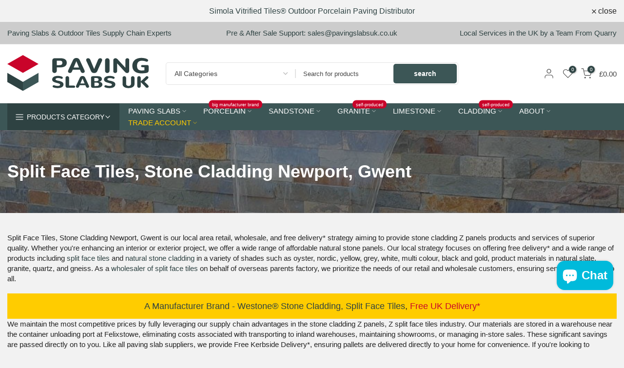

--- FILE ---
content_type: text/css
request_url: https://www.pavingslabsuk.co.uk/cdn/shop/t/151/assets/custom-effect.aio.min.css?v=99552896364181252831766001340
body_size: 935
content:
/*
Generated time: November 14, 2025 09:47
This file was created by the app developer. Feel free to contact the original developer with any questions. It was minified (compressed) by AVADA. AVADA do NOT own this script.
*/
.t4s-eff{position:relative;z-index:3;display:block;vertical-align:top;overflow:hidden}.t4s-eff::after,.t4s-eff::before{content:'';z-index:1;pointer-events:none}.t4s-eff-border-run::after,.t4s-eff-border-run::before{position:absolute;content:'';opacity:0;width:0;height:0;transition:all .8s ease}.t4s-eff-border-run::before{border-top:1px solid #fff;border-left:1px solid #fff;top:15px;left:15px}.t4s-eff-border-run::after{border-right:1px solid #fff;border-bottom:1px solid #fff;right:15px;bottom:15px}.t4s-eff-pervasive-circle::before{position:absolute;border-radius:50%;width:0;height:0;top:50%;left:50%;background-color:rgba(255,255,255,.3);content:"";z-index:2}.t4s-eff-plus-zoom-overlay::after,.t4s-eff-plus-zoom-overlay::before{content:'';position:absolute;width:100%;height:100%;margin:auto;transition:all .5s ease;z-index:2;background-color:rgba(255,255,255,.15);pointer-events:none}.t4s-eff-plus-zoom-overlay::after,.t4s-eff-plus-zoom-overlay::before{top:0;bottom:0;left:0;right:0;opacity:0;visibility:hidden}.t4s-eff-dark-overlay::before{position:absolute;content:'';top:0;bottom:0;left:0;right:0;background-color:#000;opacity:0;transition:opacity .2s ease;z-index:2;pointer-events:none}.t4s-eff-light-overlay::before{position:absolute;content:'';top:0;bottom:0;left:0;right:0;background-color:#fff;opacity:0;transition:opacity .2s ease;z-index:2;pointer-events:none}.t4s-eff-img-zoom .t4s-obj-eff{transition:all 1s}.t4s-eff-img-rotate .t4s-obj-eff{transition:.6s ease-in-out}.t4s-eff-img-translateToBottom .t4s-obj-eff,.t4s-eff-img-translateToLeft .t4s-obj-eff,.t4s-eff-img-translateToRight .t4s-obj-eff,.t4s-eff-img-translateToTop .t4s-obj-eff{transition:.6s ease-in-out;transform:scale(1.15)}.t4s-eff-img-translateToTop .t4s-obj-eff{transform-origin:top}.t4s-eff-img-translateToRight .t4s-obj-eff{transform-origin:right}.t4s-eff-img-translateToLeft .t4s-obj-eff{transform-origin:left}.t4s-eff-img-translateToBottom .t4s-obj-eff{transform-origin:bottom}.t4s-eff-img-filter .t4s-obj-eff{opacity:.5;filter:grayscale(100%);transition:filter .3s,opacity .3s,-webkit-filter .3s}.t4s-eff-img-filter-unset .t4s-obj-eff{transition:filter .3s,opacity .3s,-webkit-filter .3s}.flicker .t4s-obj-eff{animation:1s infinite flicker}.t4s-btn::before{content:'';position:absolute;z-index:-1;border-radius:inherit;opacity:0;visibility:hidden}.t4s-btn:not(.t4s-btn-effect-default):not(.t4s-btn-effect-overlay-run)::before{transition:.3s ease-in-out}.t4s-btn::before{background-color:var(--btn-background);border-color:var(--btn-background)}.t4s-btn-effect-default::before{top:0;left:0;right:0;bottom:0;background-color:var(--btn-background);border-color:var(--btn-background)}.t4s-btn-effect-rectangle-out::before{top:50%;left:50%;width:0;height:0;border-radius:50%}.t4s-btn-effect-sweep-to-bottom:before,.t4s-btn-effect-sweep-to-left:before,.t4s-btn-effect-sweep-to-right:before,.t4s-btn-effect-sweep-to-top:before{top:0;left:0;right:0;bottom:0;z-index:-1;opacity:1;visibility:visible;transform:scaleX(0);transform-origin:0 0;transition-duration:.5s;transition-property:transform;transition-timing-function:ease-out}.t4s-btn-effect-sweep-to-bottom:before,.t4s-btn-effect-sweep-to-top:before{transform:scaleX(1) scaleY(0)}.t4s-btn-effect-sweep-to-left:before,.t4s-btn-effect-sweep-to-top:before{transform-origin:100% 100%}.t4s-btn-effect-shutter-out-horizontal{transform:perspective(1px) translateZ(0)}.t4s-btn-effect-shutter-out-horizontal::before{top:0;bottom:0;left:0;right:0;transform:scaleX(0);transform-origin:50%;transition-property:transform;opacity:1;visibility:visible}.t4s-btn-effect-outline{overflow:unset!important;transition:all .4s ease-in-out}.t4s-btn-effect-outline::before{content:"";position:absolute;left:8px;top:8px;width:100%;height:100%;background-color:transparent;border-bottom:2px solid var(--btn-border);border-right:2px solid var(--btn-border);border-radius:inherit;transition:all .3s ease-in-out;opacity:1;visibility:visible}.t4s-btn-effect-shadow{transition:all .4s ease-in-out;box-shadow:8px 8px 10px gray}@keyframes ani_shine{to{left:-200%}}.t4s-btn-style-default.t4s-btn-effect-overlay-run.t4s-btn-color-custom1,.t4s-btn-style-default.t4s-btn-effect-overlay-run.t4s-btn-color-custom2,.t4s-btn-style-default.t4s-btn-effect-overlay-run.t4s-btn-color-dark,.t4s-btn-style-default.t4s-btn-effect-overlay-run.t4s-btn-color-light,.t4s-btn-style-default.t4s-btn-effect-overlay-run.t4s-btn-color-primary{--btn-color-hover:var(--btn-color);--btn-background-hover:var(--btn-background)}.t4s-btn-style-default.t4s-btn-effect-overlay-run::after{content:"";position:absolute;pointer-events:none;top:0;left:150%;width:200%;height:100%;transform:skew(-20deg);background-image:linear-gradient(90deg,transparent,hsla(0,0%,100%,.25),transparent)}.t4s-btn-style-default.t4s-btn-effect-overlay-run.t4s-btn-color-light::after{background-color:rgba(0,0,0,.4)}.t4s-bl-item:not(.t4s-animation-none){opacity:0}.is-selected .t4s-bl-item,.t4s_animated .t4s-bl-item{animation:var(--animation);animation-duration:var(--time-animation);animation-delay:var(--delay-animation);animation-fill-mode:forwards}@media (-moz-touch-enabled:0),(hover:hover){.t4s-eff-border-run:hover::after,.t4s-eff-border-run:hover::before{opacity:1;width:calc(100% - 30px);height:calc(100% - 30px)}.t4s-eff-pervasive-circle:hover::before{top:0;left:0;right:0;bottom:0;width:100%;height:100%;opacity:0;transition:.6s}.t4s-eff-plus-zoom-overlay:not(:hover)::before{width:0;opacity:1;visibility:visible}.t4s-eff-plus-zoom-overlay:not(:hover)::after{height:0;opacity:1;visibility:visible}.t4s-eff-dark-overlay:hover::before{opacity:.3}.t4s-eff-light-overlay:hover::before{opacity:.3}.t4s-eff-img-zoom:hover .t4s-obj-eff{transform:scale(1.1)}.t4s-eff-img-rotate:hover .t4s-obj-eff{transform:rotate(15deg) scale(1.4)}.t4s-eff-img-translateToTop:hover .t4s-obj-eff{transform:scale(1.15) translateY(-25px)}.t4s-eff-img-translateToRight:hover .t4s-obj-eff{transform:scale(1.15) translateX(25px)}.t4s-eff-img-translateToLeft:hover .t4s-obj-eff{transform:scale(1.15) translateX(-25px)}.t4s-eff-img-translateToBottom:hover .t4s-obj-eff{transform:scale(1.15) translateY(25px)}.t4s-eff-img-filter:hover .t4s-obj-eff{opacity:1;filter:grayscale(0)}.t4s-eff-img-filter-unset:hover .t4s-obj-eff{opacity:.5;filter:grayscale(100%)}.t4s-eff-img-bounceIn:hover .t4s-obj-eff{animation:bounceIn forwards;animation-duration:1s;animation-delay:0}.t4s-btn:hover::before{background-color:var(--btn-background-hover);border-color:var(--btn-background-hover);opacity:1;visibility:visible}.t4s-btn-effect-default:hover{opacity:.8!important}.t4s-btn-effect-default:hover::before{opacity:1;visibility:visible;background-color:var(--btn-background-hover);border-color:var(--btn-background-hover)}.t4s-btn-effect-fade:hover::before{top:0;left:0;right:0;bottom:0;opacity:1;visibility:visible}.t4s-btn-effect-rectangle-out:hover::before{top:0;left:0;right:0;bottom:0;width:100%;height:100%;border-radius:0;opacity:1;visibility:visible}.t4s-btn-effect-sweep-to-bottom:hover:before,.t4s-btn-effect-sweep-to-left:hover:before,.t4s-btn-effect-sweep-to-right:hover:before,.t4s-btn-effect-sweep-to-top:hover:before{transform:scale(1)}.t4s-btn-effect-shutter-out-horizontal:hover::before{transform:scaleX(1)}.t4s-btn-effect-outline:not(:hover)::before{background-color:transparent}.t4s-btn-effect-outline:hover:before{left:0;transform:translateX(0) translateY(-8px);border-color:var(--btn-background-hover);z-index:-1;opacity:0;transition:.2s ease}.t4s-btn-effect-outline:hover{background-color:var(--btn-background-hover);transform:translateX(4px) translateY(5px)}.t4s-btn-effect-shadow:hover{background-color:var(--btn-background-hover);transform:translateX(4px) translateY(5px);box-shadow:none}.t4s-btn-style-default.t4s-btn-effect-overlay-run:hover{background-color:var(--btn-background-hover);color:var(--btn-color-hover)}.t4s-btn-style-default.t4s-btn-effect-overlay-run:hover::after{animation:.75s cubic-bezier(.01,.56,1,1) ani_shine}.t4s-btn-style-outline.t4s-btn-effect-overlay-run:hover:before{top:0;left:0;right:0;bottom:0;width:100%;height:100%;border-radius:0;opacity:1;visibility:visible}}